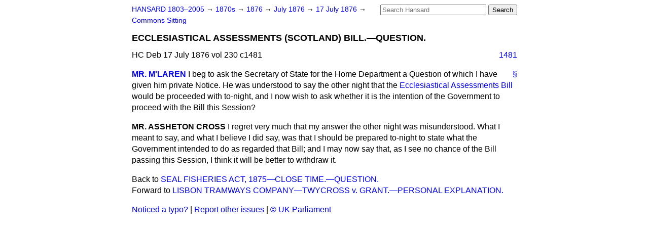

--- FILE ---
content_type: text/html
request_url: https://api.parliament.uk/historic-hansard/commons/1876/jul/17/ecclesiastical-assessments-scotland-bill
body_size: 2610
content:
<!doctype html>
<html lang='en-GB'>
  <head>
    <meta charset='utf-8' />
    <title>ECCLESIASTICAL ASSESSMENTS (SCOTLAND) BILL.&#x2014;QUESTION. (Hansard, 17 July 1876)</title>
    <meta author='UK Parliament' />
    <meta content='51ff727eff55314a' name='y_key' />
    <link href='https://www.parliament.uk/site-information/copyright/' rel='copyright' />
    <meta content='Hansard, House of Commons, House of Lords, Parliament, UK, House of Commons sitting' name='keywords' />
    <meta content='ECCLESIASTICAL ASSESSMENTS (SCOTLAND) BILL.&amp;#x2014;QUESTION. (Hansard, 17 July 1876)' name='description' />
    <link href="../../../../stylesheets/screen.css" media="screen" rel="stylesheet" title="Default" type="text/css" />
    <link href="../../../../stylesheets/print.css" media="print" rel="stylesheet" type="text/css" />
  <script type="text/javascript">
  var appInsights=window.appInsights||function(a){
    function b(a){c[a]=function(){var b=arguments;c.queue.push(function(){c[a].apply(c,b)})}}var c={config:a},d=document,e=window;setTimeout(function(){var b=d.createElement("script");b.src=a.url||"https://az416426.vo.msecnd.net/scripts/a/ai.0.js",d.getElementsByTagName("script")[0].parentNode.appendChild(b)});try{c.cookie=d.cookie}catch(a){}c.queue=[];for(var f=["Event","Exception","Metric","PageView","Trace","Dependency"];f.length;)b("track"+f.pop());if(b("setAuthenticatedUserContext"),b("clearAuthenticatedUserContext"),b("startTrackEvent"),b("stopTrackEvent"),b("startTrackPage"),b("stopTrackPage"),b("flush"),!a.disableExceptionTracking){f="onerror",b("_"+f);var g=e[f];e[f]=function(a,b,d,e,h){var i=g&&g(a,b,d,e,h);return!0!==i&&c["_"+f](a,b,d,e,h),i}}return c
    }({
        instrumentationKey:"c0960a0f-30ad-4a9a-b508-14c6a4f61179",
        cookieDomain:".parliament.uk"
    });
    
  window.appInsights=appInsights,appInsights.queue&&0===appInsights.queue.length&&appInsights.trackPageView();
</script></head>
  <body id='hansard-millbanksytems-com'>
    <div id='header'>
      <div class='search-help'><a href="../../../../search">Search Help</a></div>
            <form action='../../../../search' id='search' method='get' rel='search'>
        <input size='24' title='Access key: S' accesskey='s' name='query' id='search-query' type='search' placeholder='Search Hansard' autosave='hansard.millbanksystems.com' results='10' value='' >
        <input type='submit' value='Search' >
      </form>

      <div id='nav'>
        <a href="../../../../index.html" id="home" rel="home">HANSARD 1803&ndash;2005</a>
        &rarr;
                <a class='sitting-decade' href='../../../../sittings/1870s'>
          1870s
        </a>
         &rarr;
        <a class='sitting-year' href='../../../../sittings/1876/'>
          1876
        </a>
         &rarr;
        <a class='sitting-month' href='../../../../sittings/1876/jul/'>
          July 1876
        </a>
         &rarr;
        <a class='sitting-day' href='../../../../sittings/1876/jul/17'>
          17 July 1876
        </a>

        &rarr;
                <a href='../../../../sittings/1876/jul/17#commons' rel='directory up'>
          Commons Sitting
        </a>

      </div>
      <h1 class='title'>ECCLESIASTICAL ASSESSMENTS (SCOTLAND) BILL.&#x2014;QUESTION.</h1>
    </div>
    <div class='house-of-commons-sitting' id='content'>
      
      <cite class='section'>HC Deb 17 July 1876 vol 230 c1481</cite>
      <a class='permalink column-permalink' id='column_1481' title='Col. 1481 &mdash; HC Deb 17 July 1876 vol 230 c1481' name='column_1481' href='ecclesiastical-assessments-scotland-bill#column_1481' rel='bookmark'>1481</a>
      <div class='hentry member_contribution' id='S3V0230P0-02875'>
        <a name='S3V0230P0_18760717_HOC_29'>  </a>
        <blockquote cite='https://api.parliament.uk/historic-hansard/people/mr-duncan-mclaren' class='contribution_text entry-content'>
          <a class='speech-permalink permalink' href='ecclesiastical-assessments-scotland-bill#S3V0230P0_18760717_HOC_29' title='Link to this speech by Mr Duncan McLaren' rel='bookmark'>&sect;</a>
          <cite class='member author entry-title'><a href="/historic-hansard/people/mr-duncan-mclaren" title="Mr Duncan McLaren">MR. M'LAREN</a></cite>
          <p class='first-para'>
            I beg to ask the Secretary of State for the Home Department a Question of which I have given him private Notice. He was understood to say the other night that the <a href="/historic-hansard/bills/ecclesiastical-assessments-bill">Ecclesiastical Assessments Bill</a> would be proceeded with to-night, and I now wish to ask whether it is the intention of the Government to proceed with the Bill this Session?
          </p>
        </blockquote>
      </div>
      
      <div class='hentry member_contribution' id='S3V0230P0-02876'>
        <a name='S3V0230P0_18760717_HOC_30'>  </a>
        <blockquote class='contribution_text entry-content'>
          <cite class='member author entry-title unmatched-member'>MR. ASSHETON CROSS</cite>
          <p class='first-para'>
            I regret very much that my answer the other night was misunderstood. What I meant to say, and what I believe I did say, was that I should be prepared to-night to state what the Government intended to do as regarded that Bill; and I may now say that, as I see no chance of the Bill passing this Session, I think it will be better to withdraw it.
          </p>
        </blockquote>
      </div>
      <ol class='xoxo'>
        
      </ol>
      
      <div id='section-navigation'>        <div id='previous-section'>Back to
        <a href='seal-fisheries-act-1875-close-time' rel='prev'>
          SEAL FISHERIES ACT, 1875&#x2014;CLOSE TIME.&#x2014;QUESTION.
        </a>
        </div>
        <div id='next-section'>Forward to
        <a href='lisbon-tramways-company-twycross-v-grant' rel='next'>
          LISBON TRAMWAYS COMPANY&#x2014;TWYCROSS v. GRANT.&#x2014;PERSONAL EXPLANATION.
        </a>
        </div>
</div>
    </div>
    <div id='footer'>
      <p><a href="../../../../typos">Noticed a typo?</a> | <a href='mailto:data@parliament.uk' target='_BLANK' title='Opens a new page'>Report other issues</a> | <a href='https://www.parliament.uk/site-information/copyright/' rel='copyright' id='copyright'>&copy UK Parliament</a></p>
      <script type='text/javascript'>
        var gaJsHost = (("https:" == document.location.protocol) ? "https://ssl." : "http://www.");
        document.write(unescape("%3Cscript src='" + gaJsHost + "google-analytics.com/ga.js' type='text/javascript'%3E%3C/script%3E"));
      </script>
      <script type='text/javascript'>
        var pageTracker = _gat._getTracker("UA-3110135-1");
        pageTracker._initData();
        
      </script>
    </div>
  <script>(function(){function c(){var b=a.contentDocument||a.contentWindow.document;if(b){var d=b.createElement('script');d.innerHTML="window.__CF$cv$params={r:'9c647df96d7acdd8',t:'MTc2OTgxMzA0Nw=='};var a=document.createElement('script');a.src='/cdn-cgi/challenge-platform/scripts/jsd/main.js';document.getElementsByTagName('head')[0].appendChild(a);";b.getElementsByTagName('head')[0].appendChild(d)}}if(document.body){var a=document.createElement('iframe');a.height=1;a.width=1;a.style.position='absolute';a.style.top=0;a.style.left=0;a.style.border='none';a.style.visibility='hidden';document.body.appendChild(a);if('loading'!==document.readyState)c();else if(window.addEventListener)document.addEventListener('DOMContentLoaded',c);else{var e=document.onreadystatechange||function(){};document.onreadystatechange=function(b){e(b);'loading'!==document.readyState&&(document.onreadystatechange=e,c())}}}})();</script></body>
</html>
